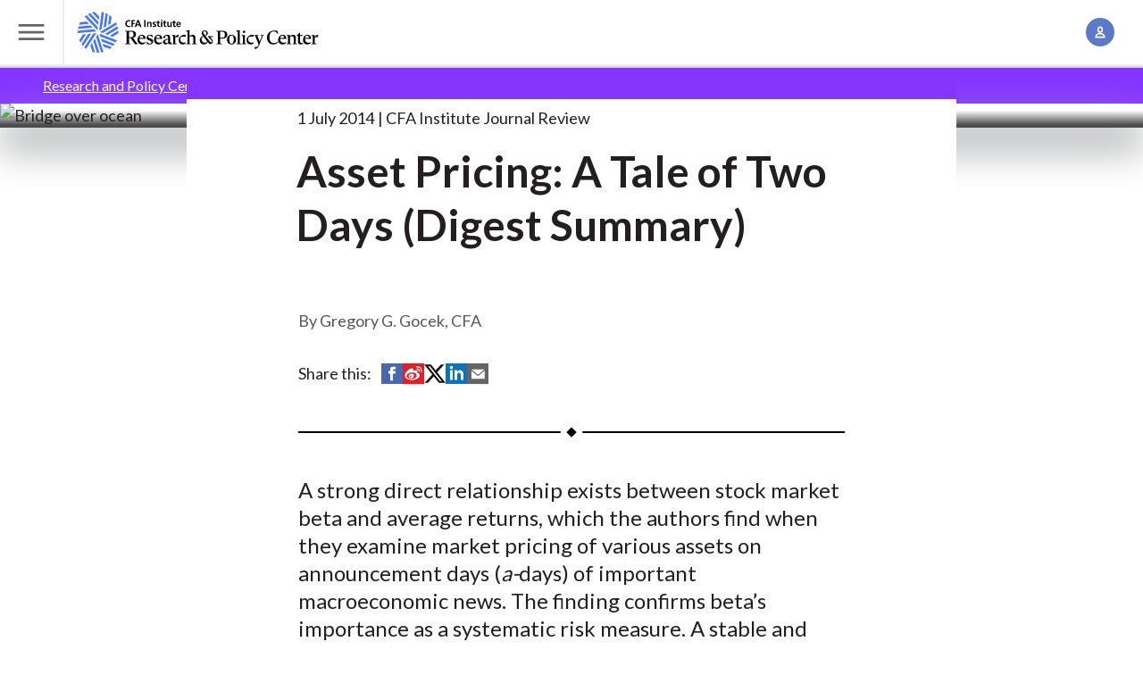

--- FILE ---
content_type: text/html; charset=UTF-8
request_url: https://rpc.cfainstitute.org/research/cfa-digest/2014/07/asset-pricing-a-tale-of-two-days-digest-summary
body_size: 13165
content:
<!DOCTYPE html>
<!--[if IE 8 ]><html class="coh-ie8"  lang="en" dir="ltr" prefix="og: https://ogp.me/ns#"> <![endif]-->
<!--[if IE 9 ]><html class="coh-ie9"  lang="en" dir="ltr" prefix="og: https://ogp.me/ns#"> <![endif]-->
<!--[if (gt IE 9)|!(IE)]><!--> <html lang="en" dir="ltr" prefix="og: https://ogp.me/ns#"> <!--<![endif]-->
  <head><script src="https://cmp.osano.com/cj7e7zbnTJ/1c4ef32d-da60-4c8a-87a9-9b1f7612087f/osano.js?language=en&variant=one"></script>
      <script type="text/javascript">
	var digitalData = {"pageInstanceID":"research:cfa-digest:2014:07:asset-pricing-a-tale-of-two-days-digest-summary-prod","page":{"pageInfo":{"pageID":"research:cfa-digest:2014:07:asset-pricing-a-tale-of-two-days-digest-summary","pageName":"research:cfa-digest:2014:07:asset-pricing-a-tale-of-two-days-digest-summary"},"category":{"primaryCategory":"Public:research"}}};
</script>

      <meta charset="utf-8" />
<link rel="canonical" href="https://rpc.cfainstitute.org/research/cfa-digest/2014/07/asset-pricing-a-tale-of-two-days-digest-summary" />
<meta name="citation_title" content="Asset Pricing: A Tale of Two Days (Digest Summary)" />
<meta name="citation_doi" content="10.2469/dig.v44.n7.10" />
<meta name="citation_publication_date" content="2014/7/1" />
<meta name="citation_issn" content="0046-9777" />
<meta name="citation_volume" content="44" />
<meta name="citation_issue" content="7" />
<meta property="og:site_name" content="CFA Institute Research and Policy Center" />
<meta property="og:type" content="Generic Content" />
<meta property="og:title" content="Asset Pricing: A Tale of Two Days (Digest Summary)" />
<meta name="Generator" content="Drupal 10 (https://www.drupal.org)" />
<meta name="MobileOptimized" content="width" />
<meta name="HandheldFriendly" content="true" />
<meta name="viewport" content="width=device-width, initial-scale=1.0" />
<script data-cfasync="false" type="text/javascript" id="vwoCode">window._vwo_code || (function () {
      var account_id=1059504,
      version=2.1,
      settings_tolerance=2000,
      hide_element='body',
      hide_element_style='opacity:0 !important;filter:alpha(opacity=0) !important;background:none !important;transition:none !important;',
      /* DO NOT EDIT BELOW THIS LINE */
      f=false,w=window,d=document,v=d.querySelector('#vwoCode'),cK='_vwo_'+account_id+'_settings',cc={};try{var c=JSON.parse(localStorage.getItem('_vwo_'+account_id+'_config'));cc=c&&typeof c==='object'?c:{}}catch(e){}var stT=cc.stT==='session'?w.sessionStorage:w.localStorage;code={nonce:v&&v.nonce,library_tolerance:function(){return typeof library_tolerance!=='undefined'?library_tolerance:undefined},settings_tolerance:function(){return cc.sT||settings_tolerance},hide_element_style:function(){return'{'+(cc.hES||hide_element_style)+'}'},hide_element:function(){if(performance.getEntriesByName('first-contentful-paint')[0]){return''}return typeof cc.hE==='string'?cc.hE:hide_element},getVersion:function(){return version},finish:function(e){if(!f){f=true;var t=d.getElementById('_vis_opt_path_hides');if(t)t.parentNode.removeChild(t);if(e)(new Image).src='https://dev.visualwebsiteoptimizer.com/ee.gif?a='+account_id+e}},finished:function(){return f},addScript:function(e){var t=d.createElement('script');t.type='text/javascript';if(e.src){t.src=e.src}else{t.text=e.text}v&&t.setAttribute('nonce',v.nonce);d.getElementsByTagName('head')[0].appendChild(t)},load:function(e,t){var n=this.getSettings(),i=d.createElement('script'),r=this;t=t||{};if(n){i.textContent=n;d.getElementsByTagName('head')[0].appendChild(i);if(!w.VWO||VWO.caE){stT.removeItem(cK);r.load(e)}}else{var o=new XMLHttpRequest;o.open('GET',e,true);o.withCredentials=!t.dSC;o.responseType=t.responseType||'text';o.onload=function(){if(t.onloadCb){return t.onloadCb(o,e)}if(o.status===200||o.status===304){_vwo_code.addScript({text:o.responseText})}else{_vwo_code.finish('&e=loading_failure:'+e)}};o.onerror=function(){if(t.onerrorCb){return t.onerrorCb(e)}_vwo_code.finish('&e=loading_failure:'+e)};o.send()}},getSettings:function(){try{var e=stT.getItem(cK);if(!e){return}e=JSON.parse(e);if(Date.now()>e.e){stT.removeItem(cK);return}return e.s}catch(e){return}},init:function(){if(d.URL.indexOf('__vwo_disable__')>-1)return;var e=this.settings_tolerance();w._vwo_settings_timer=setTimeout(function(){_vwo_code.finish();stT.removeItem(cK)},e);var t;if(this.hide_element()!=='body'){t=d.createElement('style');var n=this.hide_element(),i=n?n+this.hide_element_style():'',r=d.getElementsByTagName('head')[0];t.setAttribute('id','_vis_opt_path_hides');v&&t.setAttribute('nonce',v.nonce);t.setAttribute('type','text/css');if(t.styleSheet)t.styleSheet.cssText=i;else t.appendChild(d.createTextNode(i));r.appendChild(t)}else{t=d.getElementsByTagName('head')[0];var i=d.createElement('div');i.style.cssText='z-index: 2147483647 !important;position: fixed !important;left: 0 !important;top: 0 !important;width: 100% !important;height: 100% !important;background: white !important;display: block !important;';i.setAttribute('id','_vis_opt_path_hides');i.classList.add('_vis_hide_layer');t.parentNode.insertBefore(i,t.nextSibling)}var o=window._vis_opt_url||d.URL,s='https://dev.visualwebsiteoptimizer.com/j.php?a='+account_id+'&u='+encodeURIComponent(o)+'&vn='+version;if(w.location.search.indexOf('_vwo_xhr')!==-1){this.addScript({src:s})}else{this.load(s+'&x=true')}}};w._vwo_code=code;code.init();})();</script>
<script src="//assets.adobedtm.com/ca679de7f940/9200895aad6f/launch-7d16c76c0bd6.min.js" type="text/javascript" async></script>
<link rel="stylesheet" href="https://fonts.googleapis.com/css?family=Roboto:400,500,700&amp;display=swap" type="text/css" />
<link rel="icon" href="/themes/custom/cfa_rpc/favicon.png" type="image/png" />
<link rel="alternate" hreflang="en" href="https://rpc.cfainstitute.org/research/cfa-digest/2014/07/asset-pricing-a-tale-of-two-days-digest-summary" />

      <title>Asset Pricing: A Tale of Two Days (Digest Summary)</title>
      <link rel="stylesheet" media="all" href="/sites/default/files/css/css_8kjuvd3AVSnMRBx_PzqnxZjUseYYeaUj0Zqyuo6nD68.css?delta=0&amp;language=en&amp;theme=cfa_rpc&amp;include=[base64]" />
<link rel="stylesheet" media="all" href="/sites/default/files/css/css_JSD8KoLJekRNrfANISkrMcvPOAWTyntT4p8I_G_1kP4.css?delta=1&amp;language=en&amp;theme=cfa_rpc&amp;include=[base64]" />

      
      <cohesion-placeholder></cohesion-placeholder>
  </head>
  <body class="path-node page-node-type-generic-content grid-wrapper">
        <a href="#main-content" class="visually-hidden focusable skip-link">
        Skip to main content
    </a>
    
      <div class="dialog-off-canvas-main-canvas" data-off-canvas-main-canvas>
                       <input class="coh-inline-element ssa-component coh-component ssa-component-instance-2deda0ba-35c6-4be9-a864-fea3e44be036 coh-component-instance-2deda0ba-35c6-4be9-a864-fea3e44be036 megamenu__toggle-input" id="megamenu-toggle" type="checkbox"> <header class="coh-container ssa-component coh-component ssa-component-instance-2deda0ba-35c6-4be9-a864-fea3e44be036 coh-component-instance-2deda0ba-35c6-4be9-a864-fea3e44be036 site-header masthead--megamenu coh-style-header-light-theme header-position--relative menu-position-desktop--center menu-column-count-desktop-3 coh-style-focusable-content coh-ce-cpt_site_header-a78daf16" >  <div class="coh-container masthead__header coh-ce-cpt_site_header-12991b17" >  <label class="coh-inline-element megamenu__toggle coh-ce-cpt_site_header-a586471a" for="megamenu-toggle" aria-owns="masthead__menu"> <span class="coh-inline-element megamenu__toggle-icon"></span>  <span class="coh-inline-element coh-style-screen-reader-only">Toggle Menu</span> </label>  <a class="coh-inline-element masthead__branding" href="/" title="Research and Policy Center Home">          <div class="coh-container ssa-component coh-component ssa-component-instance-2deda0ba-35c6-4be9-a864-fea3e44be036 coh-component-instance-2deda0ba-35c6-4be9-a864-fea3e44be036 " >  <div class="coh-block dark-title coh-ce-cpt_drupal_blocks-f4b9eee7"> <img src="/themes/custom/cfa_rpc/logo.svg" alt="Home" fetchpriority="high" />
 </div> </div> 
 </a>   <search class="coh-inline-element masthead__search coh-ce-cpt_site_header-a586471a"> <span class="coh-inline-element masthead__search-container" id="coveo-search-form">             

<atomic-search-interface id="global-search-box" search-hub="RPC-Site-Search-Hub" pipeline="RPC-Site-Search-Pipeline-Drupal">
  <atomic-search-box redirection-url=/search textarea="false" disable-search="false">
    <atomic-search-box-query-suggestions
      maxWithQuery=""
      maxWithoutQuery="">

    </atomic-search-box-query-suggestions>
  </atomic-search-box>
</atomic-search-interface>
<script>
  (async () => {
    await customElements.whenDefined('atomic-search-interface');
    await customElements.whenDefined('cfa-coveo-ui');
    window.cfaCoveo.initSearchBox();
  })();
</script>
 
 </span> </search>  <ul class="coh-list-container coh-unordered-list masthead__items"> <li class="coh-list-item masthead__item toggle">  <input class="coh-inline-element toggle__input" id="account-toggle" type="checkbox"> <label class="coh-inline-element toggle__label" for="account-toggle" aria-owns="account__popover" tabindex="0"> <span class="coh-inline-element toggle__icon icon icon--account"></span>  <span class="coh-inline-element coh-style-screen-reader-only">Account Management</span> </label>  <div class="coh-container toggle__popover" id="account__popover" >  <div class="coh-block"> 
<ul class="coh-list-container coh-unordered-list popover__items">
    <li class="coh-list-item popover__item">
    <a
      href="/Account/Login"
      class="coh-link popover__link js--oidc-menu-link"
      target="_self"
      >
              Log In
      </a
    >
  </li>
    <li class="coh-list-item popover__item">
    <a
      href="/Account/CreateAccount"
      class="coh-link popover__link js--oidc-menu-link"
      target="_self"
      >
              Create an Account
      </a
    >
  </li>
  </ul>

 </div> </div> </li> </ul> </div>  <div class="coh-container coh-ce-cpt_site_header-17f61934" > </div>  <div class="coh-container coh-ce-cpt_site_header-bf88d758" > </div>  <div class="coh-container masthead__menu coh-ce-cpt_site_header-a586471a" id="masthead__menu" >  <div class="coh-block megamenu coh-ce-cpt_site_header-a586471a"> 
<div class="megamenu__navigation-groups">
            
              <nav class="megamenu__navigation-group" aria-labelledby="Explore-rpc">
        <span id="Explore-rpc" class="megamenu__navigation-group-header">
          Explore
        </span>
                  <ul class="megamenu__navigation-group-items">
                                                                    <li class="megamenu__navigation-group-item">
                  <a href="/research" class="megamenu__link" data-drupal-link-system-path="node/88211">Research</a>
                </li>
                                                                      <li class="megamenu__navigation-group-item">
                  <a href="/policy" class="megamenu__link" data-drupal-link-system-path="node/88381">Policy</a>
                </li>
                                                                      <li class="megamenu__navigation-group-item">
                  <a href="/codes-and-standards" class="megamenu__link" data-drupal-link-system-path="node/88096">Industry Codes and Standards</a>
                </li>
                                                                      <li class="megamenu__navigation-group-item">
                  <a href="/research/financial-analysts-journal" class="megamenu__link" data-drupal-link-system-path="node/206">Financial Analysts Journal</a>
                </li>
                                                                      <li class="megamenu__navigation-group-item">
                  <a href="/codes-and-standards/asset-manager-code" class="megamenu__link" data-drupal-link-system-path="node/88251">Asset Manager Code™</a>
                </li>
                                                                      <li class="megamenu__navigation-group-item">
                  <a href="/gips-standards" class="megamenu__link" data-drupal-link-system-path="node/88246">GIPS® Standards</a>
                </li>
                                                                      <li class="megamenu__navigation-group-item">
                  <a href="/research-foundation" class="megamenu__link" data-drupal-link-system-path="node/88391">Research Foundation</a>
                </li>
                                                                      <li class="megamenu__navigation-group-item">
                  <a href="/voices-of-influence" class="megamenu__link" data-drupal-link-system-path="node/88496">Voices of Influence</a>
                </li>
                                                                      <li class="megamenu__navigation-group-item">
                  <a href="/subscribe" class="megamenu__link" data-drupal-link-system-path="node/88506">Subscribe</a>
                </li>
                                                                      <li class="megamenu__navigation-group-item">
                  <a href="https://www.cfainstitute.org/" class="megamenu__link">CFA Institute</a>
                </li>
                                                                      <li class="megamenu__navigation-group-item">
                  <a href="/about" class="megamenu__link" data-drupal-link-system-path="node/88501">About Us</a>
                </li>
                                    </ul>
              </nav>
          <nav class="megamenu__navigation-group" aria-labelledby="Themes-rpc">
        <span id="Themes-rpc" class="megamenu__navigation-group-header">
          Themes
        </span>
                  <ul class="megamenu__navigation-group-items">
                                                                    <li class="megamenu__navigation-group-item">
                  <a href="/themes/resilience" class="megamenu__link megamenu__link--visual">
                    
        <img loading="lazy" src="/sites/default/files/styles/mega_menu_link_image/public/2024-12/branded_img_510430253.jpg?itok=b18fP8Lb" width="128" height="128" alt="Columns" class="megamenu__link-image" />






                    <span class="megamenu__link-label">
                      Resiliency of the Capital Markets
                    </span>
                  </a>
                </li>
                                                                      <li class="megamenu__navigation-group-item">
                  <a href="/themes/technology" class="megamenu__link megamenu__link--visual">
                    
        <img loading="lazy" src="/sites/default/files/styles/mega_menu_link_image/public/2024-12/branded_img_468785031.jpg?itok=dyHx7Rrp" width="128" height="128" alt="Notebook and tablet" class="megamenu__link-image" />






                    <span class="megamenu__link-label">
                      Technology, Big Data and AI
                    </span>
                  </a>
                </li>
                                                                      <li class="megamenu__navigation-group-item">
                  <a href="/themes/insights" class="megamenu__link megamenu__link--visual">
                    
        <img loading="lazy" src="/sites/default/files/styles/mega_menu_link_image/public/2024-12/branded_img_585050692.jpg?itok=vQtPUtj_" width="128" height="128" alt="Hands holding red rectangle" class="megamenu__link-image" />






                    <span class="megamenu__link-label">
                      Future of the Profession
                    </span>
                  </a>
                </li>
                                                                      <li class="megamenu__navigation-group-item">
                  <a href="/themes/sustainability" class="megamenu__link megamenu__link--visual">
                    
        <img loading="lazy" src="/sites/default/files/styles/mega_menu_link_image/public/2024-12/branded_img_579154694.jpg?itok=ZyyrFfgX" width="128" height="128" alt="Green leaves on white background" class="megamenu__link-image" />






                    <span class="megamenu__link-label">
                      Sustainable Investing
                    </span>
                  </a>
                </li>
                                    </ul>
              </nav>
          <nav class="megamenu__navigation-group" aria-labelledby="Topics-rpc">
        <span id="Topics-rpc" class="megamenu__navigation-group-header">
          Topics
        </span>
                  <ul class="megamenu__navigation-group-items">
                                                                    <li class="megamenu__navigation-group-item">
                  <a href="/topics/auditing-and-assurance" class="megamenu__link" data-drupal-link-system-path="node/88171">Auditing and Assurance</a>
                </li>
                                                                      <li class="megamenu__navigation-group-item">
                  <a href="/topics/digital-finance-and-cryptoassets" class="megamenu__link" data-drupal-link-system-path="node/88176">Digital Finance and Cryptoassets</a>
                </li>
                                                                      <li class="megamenu__navigation-group-item">
                  <a href="/topics/esg-investing-and-analysis" class="megamenu__link" data-drupal-link-system-path="node/88191">ESG Investing and Analysis</a>
                </li>
                                                                      <li class="megamenu__navigation-group-item">
                  <a href="/topics/financial-reporting" class="megamenu__link" data-drupal-link-system-path="node/88196">Financial Reporting</a>
                </li>
                                                                      <li class="megamenu__navigation-group-item">
                  <a href="/topics/inclusion-research" class="megamenu__link" data-drupal-link-system-path="node/88181">Inclusion Research</a>
                </li>
                                                                      <li class="megamenu__navigation-group-item">
                  <a href="/topics/index-investing-and-factor-strategies" class="megamenu__link" data-drupal-link-system-path="node/88201">Index Investing and Factor Strategies</a>
                </li>
                                                                      <li class="megamenu__navigation-group-item">
                  <a href="/topics/net-zero-investing" class="megamenu__link" data-drupal-link-system-path="node/88206">Net-Zero Investing </a>
                </li>
                                                                      <li class="megamenu__navigation-group-item">
                  <a href="/topics/new-gen-of-investors" class="megamenu__link" data-drupal-link-system-path="node/88256">New Generation of Young Investors</a>
                </li>
                                                                      <li class="megamenu__navigation-group-item">
                  <a href="/topics/pensions-and-retirement" class="megamenu__link" data-drupal-link-system-path="node/88261">Pensions and Retirement</a>
                </li>
                                                                      <li class="megamenu__navigation-group-item">
                  <a href="/topics/performance-attribution" class="megamenu__link" data-drupal-link-system-path="node/88266">Performance Measurement and Attribution</a>
                </li>
                                                                      <li class="megamenu__navigation-group-item">
                  <a href="/topics/portfolio-construction-and-investment" class="megamenu__link" data-drupal-link-system-path="node/88271">Portfolio Construction and Investment</a>
                </li>
                                                                      <li class="megamenu__navigation-group-item">
                  <a href="/topics/private-market-investing" class="megamenu__link" data-drupal-link-system-path="node/125146">Private Market Investing</a>
                </li>
                                                                      <li class="megamenu__navigation-group-item">
                  <a href="/themes/sustainability/sustainability-reporting" class="megamenu__link" data-drupal-link-system-path="node/88276">Sustainability Reporting</a>
                </li>
                                    </ul>
              </nav>
          <nav class="megamenu__navigation-group" aria-labelledby="More-rpc">
        <span id="More-rpc" class="megamenu__navigation-group-header">
          More
        </span>
                  <ul class="megamenu__navigation-group-items">
                                                                    <li class="megamenu__navigation-group-item">
                  <a href="/about/board-and-committees" class="megamenu__link" data-drupal-link-system-path="node/88341">Advisory Board and Committees</a>
                </li>
                                                                      <li class="megamenu__navigation-group-item">
                  <a href="/blogs-and-podcasts" class="megamenu__link" data-drupal-link-system-path="node/88216">Blogs and Podcasts</a>
                </li>
                                                                      <li class="megamenu__navigation-group-item">
                  <a href="/policy/comment-letters" class="megamenu__link" data-drupal-link-system-path="node/176">Comment Letters/Consultation Responses</a>
                </li>
                                                                      <li class="megamenu__navigation-group-item">
                  <a href="/research/conversations-with-frank-fabozzi" class="megamenu__link" data-drupal-link-system-path="node/88306">Conversations with Frank Fabozzi, CFA | Video Series</a>
                </li>
                                                                      <li class="megamenu__navigation-group-item">
                  <a href="https://www.cfainstitute.org/ethics-standards" class="megamenu__link">Ethics for the Profession</a>
                </li>
                                                                      <li class="megamenu__navigation-group-item">
                  <a href="/investment-data-alliance" class="megamenu__link" data-drupal-link-system-path="node/88481">Investment Data Alliance</a>
                </li>
                                                                      <li class="megamenu__navigation-group-item">
                  <a href="https://rpc.cfainstitute.org/themes/technology/rpclabs" class="megamenu__link">RPC Labs</a>
                </li>
                                                                      <li class="megamenu__navigation-group-item">
                  <a href="/cdn-cgi/l/email-protection#d1a3b4a2b4b0a3b2b9ffa3b4a0a4b4a2a5a291b2b7b0b8bfa2a5b8a5a4a5b4ffbea3b6eea2a4b3bbb4b2a5ec83b4a2b4b0a3b2b9f4e3e198b5b4b0" class="megamenu__link">Submit Your Research Ideas</a>
                </li>
                                                                      <li class="megamenu__navigation-group-item">
                  <a href="/research-foundation/donate" class="megamenu__link" data-drupal-link-system-path="node/88286">Support the Research Foundation</a>
                </li>
                                                                      <li class="megamenu__navigation-group-item">
                  <a href="https://www.systemicriskcouncil.org/" class="megamenu__link">Systemic Risk Council</a>
                </li>
                                    </ul>
              </nav>
      


        <div class="sr-only">
      <label for="megamenu-toggle">
        <button>Close menu</button>
      </label>
    </div>
</div>
 </div> </div> </header>  <div class="coh-container ssa-component coh-component ssa-component-instance-2deda0ba-35c6-4be9-a864-fea3e44be036 coh-component-instance-2deda0ba-35c6-4be9-a864-fea3e44be036" data-coh-match-heights="{&quot;xl&quot;:{&quot;target&quot;:&quot;site-header.header-position--fixed&quot;,&quot;children&quot;:false}}" > </div> 
   <div  id="block-cfa-rpc-sitewidealert" class="settings-tray-editable" data-drupal-settingstray="editable">
  <div><div data-sitewide-alert role="banner"></div></div>    <div class="sitewide-alert alert contextual-region notice-block sitewide-alert-list-modal__see-details">
    <div class="grid__item--inset content content-grid">
      <div class="alert__heading coh-style-paragraph-100 coh-style-paragraph-heavy">
        <span id="number-of-alerts"></span> notices - <span class="showAlertModal">See details</span>
      </div>
    </div>
  </div>

  </div>

<div class="sitewide-alert-list-modal">
  <div class="sitewide-alert-list-modal__header">
    <div class="sitewide-alert-list-modal__title">Notices</div><div class="sitewide-alert-list-modal__close">&#58829;</div>
  </div>
  <div id="modal-list" class="sitewide-alert-list-modal__list"></div>
  <div class="sitewide-alert-list-modal__footer">
    <button class="sitewide-alert-list-modal__dismiss-all">Dismiss all</button>
  </div>
</div>

  <div class="coh-container content-grid stack-reset coh-ce-8c2c3d5e" >   <section class="article-grid">
  <div data-drupal-messages-fallback class="hidden"></div>
</section>
  <section class="grid__item--bleed grid__item--themed theme--insights">
    <div class="grid__item-container">
      <nav role="navigation" aria-labelledby="system-breadcrumb" id="breadcrumb-nav">
        <h2 id="system-breadcrumb" class="visually-hidden">Breadcrumb</h2>
        <ol class="breadcrumbs breadcrumbs--slash breadcrumbs--independent">
                  <li class="">
                          <a href="/">Research and Policy Center</a>
                      </li>
                  <li class="">
                          <a href="/research">Research</a>
                      </li>
                  <li class="current-page">
                          Asset Pricing: A Tale of Two Days (Digest Summary)
                      </li>
                </ol>
      </nav>
    </div>
  </section>

       <article >  <div class="coh-container grid__item--bleed spotlight-hero spotlight-hero--article theme--insights" >                   








<picture class="spotlight-hero__image media__ratio--double media__ratio--triple-triple@md media__ratio--quad@lg media__ratio--quad-double-bleed@xl  ">
  <source srcset="https://cfainstitute.widen.net/content/3a0549d6-d5ab-4777-a05c-c0d4529fb2e9/web/bridge-default.jpg?w=2000&amp;itok=XOZB-K1H" media="(min-width: 900px)" type="image/jpeg">
  <source srcset="https://cfainstitute.widen.net/content/3a0549d6-d5ab-4777-a05c-c0d4529fb2e9/web/bridge-default.jpg?w=1152&amp;itok=l7VLbI0U" media="(min-width: 600px) and (max-width: 899px)" type="image/jpeg">
  <source srcset="https://cfainstitute.widen.net/content/3a0549d6-d5ab-4777-a05c-c0d4529fb2e9/web/bridge-default.jpg?w=568&amp;itok=dxSb8y8L" media="(max-width: 599px)" type="image/jpeg">
      <img class="coh-image ssa-component coh-component coh-image-responsive-xl coh-image-responsive-sm coh-image-responsive-ps  media__fit--none " loading="eager" src="https://cfainstitute.widen.net/content/3a0549d6-d5ab-4777-a05c-c0d4529fb2e9/web/bridge-default.jpg?w=568&amp;itok=dxSb8y8L" alt="Bridge over ocean" />
  </picture>
  
  <div class="coh-container spotlight-hero__container" >  <div class="coh-container spotlight-hero__content-container" >  <div class="coh-container spotlight-hero__text spotlight__max-width-container" >  <div class="coh-container spotlight-max-width-item spotlight-hero__theme theme--insights coh-ce-a586471a" >  <span class="coh-inline-element spotlight-hero__theme-text"> </span> </div>            <span class="coh-inline-element ssa-component coh-component ssa-component-instance-382b79ae-7ba4-457b-83ec-7e6e9077b3fc coh-component-instance-382b79ae-7ba4-457b-83ec-7e6e9077b3fc spotlight-hero__meta spotlight-max-width-item items--piped coh-ce-cpt_spotlight_hero_generic_meta-a586471a">   <span class="coh-inline-element items__item">1 July 2014</span>   <span class="coh-inline-element items__item">CFA Institute Journal Review</span>   </span> 
 <h1 class="coh-heading spotlight-hero__title spotlight-max-width-item" > Asset Pricing: A Tale of Two Days (Digest Summary) </h1>   </div> </div> </div> </div>  <div class="coh-container content-grid" >  <div class="coh-container article-grid" >  <div class="coh-container grid__item--full-width grid__item--inset grid__item--initial" >  <div class="coh-container grid__container grid__container--normal-column-gap" >  <div class="coh-container grid__item--article-body" >    <div class="coh-container authors__container grid__item--article-element" >    <div class="authors__list">
          
              
    
    
    
            Gregory  G. Gocek, CFA
    
  </div>
  </div>   <div class="coh-container share" >  <span class="coh-inline-element">Share this:</span> <ul class="coh-list-container coh-unordered-list inline-list"> <li class="coh-list-item">  <a href="https://www.facebook.com/sharer/sharer.php?u=https://rpc.cfainstitute.org/research/cfa-digest/2014/07/asset-pricing-a-tale-of-two-days-digest-summary&amp;t=Asset Pricing: A Tale of Two Days (Digest Summary)" class="coh-link" target="_blank" >  <i class="coh-inline-element icon icon--social-fb-alt"></i>  <span class="coh-inline-element sr-only">Share on Facebook</span> </a> </li> <li class="coh-list-item">  <a href="https://service.weibo.com/share/share.php?url=https://rpc.cfainstitute.org/research/cfa-digest/2014/07/asset-pricing-a-tale-of-two-days-digest-summary&amp;appkey=PUTAPPKEYHERE&amp;title=Asset Pricing: A Tale of Two Days (Digest Summary)&amp;language=zh_cn" class="coh-link" target="_blank" >  <i class="coh-inline-element icon icon--social-weibo-alt"></i>  <span class="coh-inline-element sr-only">Share on Weibo</span> </a> </li> <li class="coh-list-item">  <a href="https://www.twitter.com/intent/tweet?url=https://rpc.cfainstitute.org/research/cfa-digest/2014/07/asset-pricing-a-tale-of-two-days-digest-summary&amp;text=Asset Pricing: A Tale of Two Days (Digest Summary)" class="coh-link" target="_blank" >  <i class="coh-inline-element icon icon--social-twitter-alt"></i>  <span class="coh-inline-element sr-only">Share on Twitter (X)</span> </a> </li> <li class="coh-list-item">  <a href="https://www.linkedin.com/shareArticle?mini=true&amp;url=https://rpc.cfainstitute.org/research/cfa-digest/2014/07/asset-pricing-a-tale-of-two-days-digest-summary&amp;title=Asset Pricing: A Tale of Two Days (Digest Summary)" class="coh-link" target="_blank" >  <i class="coh-inline-element icon icon--social-li-alt"></i>  <span class="coh-inline-element sr-only">Share on LinkedIn</span> </a> </li> <li class="coh-list-item">  <a href="/cdn-cgi/l/email-protection#[base64]" class="coh-link" target="_blank">  <i class="coh-inline-element icon icon--email"></i>  <span class="coh-inline-element sr-only">Share by Email</span> </a> </li> </ul> </div>  <div class="coh-container grid__item--article-element" >  <p class="coh-inline-element article-description">     </p> </div>  <div class="coh-container overview grid__item--article-element" >    
            <div class="tex2jax_process"><p>A strong direct relationship exists between stock market beta and average returns, which      the authors find when they examine market pricing of various assets on announcement days       (<i>a-</i>days) of important macroeconomic news. The finding confirms      beta’s importance as a systematic risk measure. A stable and robust market      risk–return trade-off is noted to be confined exclusively to      <i>a-</i>days.</p>
</div>
        </div>    <div class="coh-container grid__item--article-element" >           </div>    <div class="coh-container grid__item--article-element coh-ce-a586471a" >    
      <section class="grid__item--article-element">
        <h2 class="article__title">
      
            What’s Inside?
      
    </h2>
  					
            <section class="grid__item--article-element">
	<div class="field--rte">

            <div class="tex2jax_process"><p>Examining the effects of announcement days (<em>a</em>-days) of significant macroeconomic news, the authors find support for the accuracy of traditional asset pricing models, such as the capital asset pricing model (CAPM). Namely, such days validate market beta as an accurate measure of systematic risk with beta strongly related to average returns across various asset classes, including individual stocks, test portfolios, bonds, and currencies. Furthermore, there is a pronounced “on/off switch” phenomenon because expected variance is positively related to future aggregated quarterly <em>a</em>-day returns but has a minimal relationship with aggregated returns for all other days (i.e., those with no announcement). Investors anticipating the release of important economic news demand higher returns to hold riskier assets.</p>
</div>
      </div>

</section>

      
	</section>

      <section class="grid__item--article-element">
        <h2 class="article__title">
      
            How Is This Research Useful to Practitioners?
      
    </h2>
  					
            <section class="grid__item--article-element">
	<div class="field--rte">

            <div class="tex2jax_process"><p>Market timing has been extensively discredited as a “loser’s game” for long-term investors. The authors indicate that most of the excess returns from holding risky assets occur within a narrow slice of the trading calendar. But in contrast to returns following a characteristically random pattern, which would argue for passive strategies, they demonstrate that over an extended period (1964–2011), nearly all the annual excess returns generated by diverse US assets (small stocks, growth stocks, high-beta stocks, the entire stock market, and even long-term bonds) are earned on <em>a</em>-days. Those days represent roughly 10% of total trading days and can be anticipated via scheduled news releases on inflation or unemployment and/or the meeting of the Federal Open Market Committee. Furthermore, for the overwhelming balance of time (i.e., non-announcement days, or <em>n</em>-days), available gains, on average, are minimal, and there is even a statistically significant negative relationship between average returns and beta. These findings would seem to offer potential for suitably designed active strategies.</p>
</div>
      </div>

</section>

          <section class="grid__item--article-element">
	<div class="field--rte">

            <div class="tex2jax_process"><p>The authors note this <em>a</em>-day versus <em>n</em>-day dynamic may be because the <em>a</em>-days reduce investor disagreements about expected growth in aggregate economic variables, which limits potential overvaluation of higher beta assets. Their evidence shows betas to be stable across <em>a</em>-days and <em>n</em>-days. So, identifying assets that could be the greatest beneficiaries of increased clarity of sentiments could provide guidance for tactical allocation strategies.</p>
</div>
      </div>

</section>

      
	</section>

      <section class="grid__item--article-element">
        <h2 class="article__title">
      
            How Did the Authors Conduct This Research?
      
    </h2>
  					
            <section class="grid__item--article-element">
	<div class="field--rte">

            <div class="tex2jax_process"><p>The authors rely on the CRSP database for US stock and bond return data and on Kenneth French’s website for portfolio return data organized by size, book-to-market ratio, and industry. Both a single unconditional full-sample beta and time-varying betas based on rolling one-year windows are derived for each asset type. Inflation and unemployment <em>a</em>-days for 1964–2011 are identified from the US Bureau of Labor Statistics website, whereas scheduled interest rate <em>a</em>-days are drawn from the Fed’s website. The authors run a series of regressions to calculate annual returns for the various assets using the classic two-step CAPM testing procedure, with the Fama–MacBeth procedure used for second-stage regressions to compute <em>a</em>-day and <em>n</em>-day coefficients. They also test beta coefficients via a single direct regression to determine their stability across <em>a</em>-days and <em>n</em>-days. Results for the various equity portfolios are sorted by beta, book-to-market ratio, size, idiosyncratic risk, and downside beta. They offer parallel findings for bonds across a wide range of maturities, currency carry trade portfolios, and individual stocks.</p>
</div>
      </div>

</section>

          <section class="grid__item--article-element">
	<div class="field--rte">

            <div class="tex2jax_process"><p>The authors try to challenge their conclusions and find no supporting evidence for their alternate hypotheses. Those rejected alternatives include the following: (1) <em>a</em>-day returns are intrinsically more volatile; (2) the findings are correlated with periods of high-equity risk premiums; (3) <em>a</em>-day and <em>n</em>-day betas are different; and (4) the findings can be explained by simple modifications of standard models of asset returns (i.e., CAPM or various multifactor representations).</p>
</div>
      </div>

</section>

      
	</section>

      <section class="grid__item--article-element">
        <h2 class="article__title">
      
            Abstractor’s Viewpoint
      
    </h2>
  					
            <section class="grid__item--article-element">
	<div class="field--rte">

            <div class="tex2jax_process"><p>The analysis of <em>a</em>-day returns seems to offer potential for noteworthiness comparable with other calendar-related market anomalies, such as effects identified for January, turn of the month, and Mondays. The findings have a fundamental basis (substantive macroeconomic news) rather than merely being determined by the passage of time. The authors recognize that further research is needed to provide a thorough explanation. Perhaps other research could cover such questions as, Do the findings hold in non-US markets? What effect do subsequent announced revisions of aggregate economic data have? Is <em>a</em>-day profit potential being exploited by such techniques as high-frequency trading?</p>
</div>
      </div>

</section>

      
	</section>

    </div>    <div class="coh-container grid__item--article-element article-meta__container coh-ce-a586471a" >                <div class="coh-container ssa-component coh-component ssa-component-instance-54ee4de3-9052-45a1-bc02-2cf24a4b1bd7 coh-component-instance-54ee4de3-9052-45a1-bc02-2cf24a4b1bd7 pl-credit coh-ce-cpt_pl_credit_box-a586471a" >  <span class="coh-inline-element pl-credit__group"> <span class="coh-inline-element pl-credit__header coh-ce-cpt_pl_credit_box-a586471a">CFA Institute Members Earn</span>  <span class="coh-inline-element pl-credit__value coh-ce-cpt_pl_credit_box-a586471a">0.25 PL  </span> </span>  <span class="coh-inline-element pl-credit__group"> <a href="/recordCredits/119596" class="coh-link pl-credit__record coh-ce-cpt_pl_credit_box-a586471a" target="_self" > Record PL credit    </a>  <a href="https://cpd.cfainstitute.org/continuing-education/summary" class="coh-link pl-credit__manage coh-ce-cpt_pl_credit_box-a586471a" target="_self" > Manage your Professional Learning credits    </a> </span>  <p class="coh-paragraph pl-credit__response coh-ce-cpt_pl_credit_box-e5661962" ></p> </div>  
 </div>     <div class="coh-block"> <ul class="footnotes hide" id="footnotes_group" aria-hidden="true"></ul>
 </div>          <div class="coh-container article-meta__container items grid__item--article-element" >  <span class="coh-inline-element article-meta__header">Publisher Information</span>  <div class="coh-inline-element">   <span class="coh-inline-element items__item">CFA Institute</span>   <span class="coh-inline-element items__item">    </span>    <span class="coh-inline-element items__item">doi.org/10.2469/dig.v44.n7.10</span>     <span class="coh-inline-element items__item">ISSN/ISBN: 0046-9777</span>  </div> </div>              
   <div class="coh-container" >      </div> </div> </div> </div> </div> </div> </article> 


 </div>               <footer class="coh-container ssa-component coh-component ssa-component-instance-a0525d85-a8d2-4188-8381-fceef6f4a32f coh-component-instance-a0525d85-a8d2-4188-8381-fceef6f4a32f footer coh-style-footer-light-theme  coh-style-focusable-content" >  <div class="coh-container footer__preroll coh-ce-cpt_site_footer-a586471a" >  <div class="coh-container footer__preroll-container" >    <div class="coh-container footer__about" > <h2 class="coh-heading footer__about-header h3 coh-ce-a586471a" >About the Research and Policy Center (RPC)</h2>  <p class="coh-paragraph footer__about-text coh-ce-a586471a" >CFA Institute Research and Policy Center is transforming research insights into actions that strengthen markets, advance ethics, and improve investor outcomes for the ultimate benefit of society.</p>  <a href="/about" class="coh-link footer__about-cta button coh-ce-a586471a" target="_self" >Learn more about the RPC</a> </div>  <div class="coh-container footer__latest" > <h2 class="coh-heading footer__latest-header h3 coh-ce-a586471a" >Stay informed on the latest from the RPC</h2>  <p class="coh-paragraph footer__latest-text coh-ce-a586471a" >Sign up to get the latest updates from the RPC right to your inbox</p>  <a href="/subscribe" class="coh-link footer__latest-cta button coh-ce-a586471a" target="_self" >Subscribe here</a> </div>   </div> </div>  <div class="coh-container footer__top coh-ce-cpt_site_footer-57fae9b8" >  <div class="coh-container footer__logo cfa-font-weight-bold coh-ce-cpt_site_footer-a586471a" >  <span class="coh-inline-element footer__logo-img coh-ce-cpt_site_footer-a586471a"></span> </div>  <div class="coh-container footer__social-links coh-ce-cpt_site_footer-a586471a" >          <ul class="coh-menu-list-container coh-unordered-list social-links"><li class="coh-menu-list-item" >  <a href="https://www.linkedin.com/showcase/research-and-policy-center"   data-coh-settings='{ "xl":{"link_interaction":"click-through-to-link"} }' class="coh-link icon--social-li coh-ce-a586471a js-coh-menu-item-link" target="_blank" title="Linkedin Page">  <span class="coh-inline-element icon--social-li footer__social-icon icon"></span> </a></li><li class="coh-menu-list-item" >  <a href="https://www.facebook.com/CFAInstitute"   data-coh-settings='{ "xl":{"link_interaction":"click-through-to-link"} }' class="coh-link icon--social-fb coh-ce-a586471a js-coh-menu-item-link" target="_blank" title="Facebook Page">  <span class="coh-inline-element icon--social-fb footer__social-icon icon"></span> </a></li><li class="coh-menu-list-item" >  <a href="https://x.com/cfainstitute"   data-coh-settings='{ "xl":{"link_interaction":"click-through-to-link"} }' class="coh-link icon--social-twitter coh-ce-a586471a js-coh-menu-item-link" target="_blank" title="Twitter Page">  <span class="coh-inline-element icon--social-twitter footer__social-icon icon"></span> </a></li><li class="coh-menu-list-item" >  <a href="http://e.weibo.com/cfainst"   data-coh-settings='{ "xl":{"link_interaction":"click-through-to-link"} }' class="coh-link icon--social-weibo coh-ce-a586471a js-coh-menu-item-link" target="_blank" title="Weibo Page">  <span class="coh-inline-element icon--social-weibo footer__social-icon icon"></span> </a></li><li class="coh-menu-list-item" >  <a href="https://rpc.cfainstitute.org/ICE-Feeds/RPC-Publications-Feed"   data-coh-settings='{ "xl":{"link_interaction":"click-through-to-link"} }' class="coh-link icon--social-rss coh-ce-a586471a js-coh-menu-item-link" target="_blank" title="Research and Policy Center RSS">  <span class="coh-inline-element icon--social-rss footer__social-icon icon"></span> </a></li></ul>   
 </div> </div>  <div class="coh-container footer__bottom" >  <div class="coh-container footer__links coh-ce-cpt_site_footer-a586471a" >          <ul class="coh-menu-list-container coh-unordered-list"><li class="coh-menu-list-item js-coh-menu-item" data-coh-settings='{"xl":"hidden"}' >  <a href="https://www.cfainstitute.org/"   data-coh-settings='{ "xl":{"link_interaction":"click-through-to-link"} }' class="coh-link coh-style-footer-light-theme js-coh-menu-item-link" >CFA Institute</a></li><li class="coh-menu-list-item js-coh-menu-item" data-coh-settings='{"xl":"hidden"}' >  <a href="https://profile.cfainstitute.org/ContactUs"   data-coh-settings='{ "xl":{"link_interaction":"click-through-to-link"} }' class="coh-link coh-style-footer-light-theme js-coh-menu-item-link" >Contact Us</a></li><li class="coh-menu-list-item js-coh-menu-item" data-coh-settings='{"xl":"hidden"}' >  <a href="https://www.cfainstitute.org/utility/accessibility"   data-coh-settings='{ "xl":{"link_interaction":"click-through-to-link"} }' class="coh-link coh-style-footer-light-theme js-coh-menu-item-link" >Accessibility</a></li><li class="coh-menu-list-item js-coh-menu-item" data-coh-settings='{"xl":"hidden"}' >  <a href="https://www.cfainstitute.org/about/governance/policies/privacy-policy"   data-coh-settings='{ "xl":{"link_interaction":"click-through-to-link"} }' class="coh-link coh-style-footer-light-theme js-coh-menu-item-link" >Privacy Policy</a></li><li class="coh-menu-list-item js-coh-menu-item" data-coh-settings='{"xl":"hidden"}' >  <a href="https://www.cfainstitute.org/about/governance/policies/ai-usage-statement"   data-coh-settings='{ "xl":{"link_interaction":"click-through-to-link"} }' class="coh-link coh-style-footer-light-theme js-coh-menu-item-link" >AI Usage Statement</a></li><li class="coh-menu-list-item js-coh-menu-item" data-coh-settings='{"xl":"hidden"}' >  <a href="https://www.cfainstitute.org/about/governance/policies/terms-conditions"   data-coh-settings='{ "xl":{"link_interaction":"click-through-to-link"} }' class="coh-link coh-style-footer-light-theme js-coh-menu-item-link" >Terms &amp; Conditions</a></li><li class="coh-menu-list-item js-coh-menu-item" data-coh-settings='{"xl":"hidden"}' >  <a href="https://rpc.cfainstitute.org/utility/sitemap"   data-coh-settings='{ "xl":{"link_interaction":"click-through-to-link"} }' class="coh-link coh-style-footer-light-theme js-coh-menu-item-link" >Sitemap</a></li><li class="coh-menu-list-item js-coh-menu-item" data-coh-settings='{"xl":"hidden"}' >  <a href=""   data-coh-settings='{ "xl":{"link_interaction":"click-through-to-link"} }' class="coh-link coh-style-footer-light-theme js-coh-menu-item-link cfa-footer-cookie-prefs" >Cookie Preferences</a></li></ul>   
 </div>  <div class="coh-container footer__copyright" >  <div class="coh-block"> 
            © 2026 CFA Institute Research and Policy Center. All Rights Reserved.
      
 </div> </div> </div> </footer> 
 

  </div>

    
    <script data-cfasync="false" src="/cdn-cgi/scripts/5c5dd728/cloudflare-static/email-decode.min.js"></script><script type="application/json" data-drupal-selector="drupal-settings-json">{"path":{"baseUrl":"\/","pathPrefix":"","currentPath":"node\/119596","currentPathIsAdmin":false,"isFront":false,"currentLanguage":"en","currentContentType":"generic_content"},"pluralDelimiter":"\u0003","suppressDeprecationErrors":true,"coveo":{"organization_id":"cfainstitute"},"rpcSiteSettings":{"URL":""},"user_roles":["anonymous"],"cfaData":{"partnerId":"","profileId":"","siteName":"CFA Institute Research and Policy Center","userRoles":["anonymous"],"pageUrl":"\/research\/cfa-digest\/2014\/07\/asset-pricing-a-tale-of-two-days-digest-summary"},"clientside_validation_jquery":{"validate_all_ajax_forms":1,"force_validate_on_blur":true,"force_html5_validation":false,"messages":{"required":"This field is required.","remote":"Please fix this field.","email":"Please enter a valid email address.","url":"Please enter a valid URL.","date":"Please enter a valid date.","dateISO":"Please enter a valid date (ISO).","number":"Please enter a valid number.","digits":"Please enter only digits.","equalTo":"Please enter the same value again.","maxlength":"Please enter no more than {0} characters.","minlength":"Please enter at least {0} characters.","rangelength":"Please enter a value between {0} and {1} characters long.","range":"Please enter a value between {0} and {1}.","max":"Please enter a value less than or equal to {0}.","min":"Please enter a value greater than or equal to {0}.","step":"Please enter a multiple of {0}."}},"cohesion":{"currentAdminTheme":"gin","front_end_settings":{"global_js":{"matchHeight":1,"parallax_scrolling":1,"cohMatchHeights":1}},"google_map_api_key":"","google_map_api_key_geo":null,"animate_on_view_mobile":null,"add_animation_classes":null,"responsive_grid_settings":{"gridType":"desktop-first","columns":12,"breakpoints":{"xl":{"width":1536,"innerGutter":32,"outerGutter":128,"widthType":"fixed","previewColumns":12,"label":"Television","class":"coh-icon-television","iconHex":"F26C","boxedWidth":1280},"lg":{"width":1198,"innerGutter":32,"outerGutter":64,"widthType":"fluid","previewColumns":12,"label":"Desktop","class":"coh-icon-desktop","iconHex":"F108","boxedWidth":1070},"md":{"width":900,"innerGutter":24,"outerGutter":48,"widthType":"fluid","previewColumns":12,"label":"Laptop","class":"coh-icon-laptop","iconHex":"F109","boxedWidth":804},"sm":{"width":767,"innerGutter":24,"outerGutter":48,"widthType":"fluid","previewColumns":6,"label":"Tablet","class":"coh-icon-tablet","iconHex":"F10A","boxedWidth":671},"ps":{"width":565,"innerGutter":24,"outerGutter":24,"widthType":"fluid","previewColumns":6,"label":"Mobile landscape","class":"coh-icon-mobile-landscape","iconHex":"E91E","boxedWidth":517},"xs":{"innerGutter":24,"outerGutter":24,"previewColumns":6,"label":"Mobile","class":"coh-icon-mobile","iconHex":"F10B","boxedWidth":272,"width":0,"widthType":"fluid","mobilePlaceholderWidth":320,"mobilePlaceholderType":"fluid"}}},"default_font_settings":{"defaultFontStack":"$coh-font-roboto","color":{"value":{"hex":"#000000","rgba":"rgba(0, 0, 0, 1)"},"name":"Black","uid":"black","wysiwyg":true,"class":".coh-color-black","variable":"$coh-color-black","inuse":false}},"use_dx8":true,"sidebar_view_style":"titles","log_dx8_error":false,"error_url":"\/cohesionapi\/logger\/jserrors","dx8_content_paths":[["settings","content"],["settings","content","text"],["settings","markerInfo","text"],["settings","title"],["markup","prefix"],["markup","suffix"],["markup","attributes",["value"]],["hideNoData","hideData"],["hideNoData","hideData","text"]]},"mathjax":{"config_type":1,"config":{"tex2jax":{"inlineMath":[["\\(","\\)"]],"processEscapes":"true"},"showProcessingMessages":"false","messageStyle":"none"}},"vwo":{"id":1059504,"timeout_setting":2000,"usejquery":"false","testnull":null},"collapsiblock":{"active_pages":false,"slide_speed":200,"cookie_lifetime":null,"switcher_enabled":null,"switcher_class":null},"themeSettings":{"features":{"node_user_picture":1,"comment_user_picture":true,"comment_user_verification":true,"favicon":1,"cohesion_build_assets":true},"logo":{"use_default":0,"path":"themes\/custom\/cfa_rpc\/logo.svg"},"favicon":{"use_default":0,"path":"themes\/custom\/cfa_rpc\/favicon.png","mimetype":"image\/png"},"removeLegacyPrivacyBanner":1,"removeLegacyCookie":1},"sitewideAlert":{"refreshInterval":120000,"automaticRefresh":false},"user":{"uid":0,"permissionsHash":"e0f73c6436f1c0b91e3aad0308531e53fdcebefb823c0e9a916d2af885c1b990"}}</script>
<script src="/sites/default/files/js/js_45IHPU6LBjisJ8VokkVSEbBRzIt9vicuZwxK3O4ttPw.js?scope=footer&amp;delta=0&amp;language=en&amp;theme=cfa_rpc&amp;include=[base64]"></script>
<script src="https://cdn.jsdelivr.net/npm/js-cookie@3.0.5/dist/js.cookie.min.js"></script>
<script src="/modules/contrib/collapsiblock/theme/dist/collapsiblock.js?t8uqva" type="module"></script>
<script src="/sites/default/files/js/js_z4Vz19_jdrvt8b6NnDZC1rIb2wCMVTghxoPKBYcgkIU.js?scope=footer&amp;delta=3&amp;language=en&amp;theme=cfa_rpc&amp;include=[base64]"></script>
<script src="https://cdnjs.cloudflare.com/ajax/libs/mathjax/2.7.0/MathJax.js?config=TeX-AMS-MML_HTMLorMML"></script>
<script src="/sites/default/files/js/js_Clja2qw8FT2zs5J20H47EekVDpODI43EZA1P7iQUIWo.js?scope=footer&amp;delta=5&amp;language=en&amp;theme=cfa_rpc&amp;include=[base64]"></script>
<script src="/modules/custom/rpc_search_api_coveo/js/dist/cfa-coveo-atomic-ui.js?t8uqva" type="module" id="my-coveo-initializer" async></script>
<script src="/sites/default/files/js/js_5wOkSAypy3umapJjECEcoOhK328O0vypsxwqu2_hJpY.js?scope=footer&amp;delta=7&amp;language=en&amp;theme=cfa_rpc&amp;include=[base64]"></script>

  <script defer src="https://static.cloudflareinsights.com/beacon.min.js/vcd15cbe7772f49c399c6a5babf22c1241717689176015" integrity="sha512-ZpsOmlRQV6y907TI0dKBHq9Md29nnaEIPlkf84rnaERnq6zvWvPUqr2ft8M1aS28oN72PdrCzSjY4U6VaAw1EQ==" data-cf-beacon='{"version":"2024.11.0","token":"acddc419780e419eaccdeeb31ecab15d","server_timing":{"name":{"cfCacheStatus":true,"cfEdge":true,"cfExtPri":true,"cfL4":true,"cfOrigin":true,"cfSpeedBrain":true},"location_startswith":null}}' crossorigin="anonymous"></script>
</body>
</html>


--- FILE ---
content_type: text/javascript
request_url: https://rpc.cfainstitute.org/sites/default/files/js/js_z4Vz19_jdrvt8b6NnDZC1rIb2wCMVTghxoPKBYcgkIU.js?scope=footer&delta=3&language=en&theme=cfa_rpc&include=eJx9kE1ywzAIRi_kVNfopmdgMCI2DRYahOscvzTpz3TjDTPiPWD00RXBpFL5KoC1QuUR0jDE2kRJvVOhHrC4VEAi85oIyFqgNPZ_Ulcg5yoBs91_yaI2o05kK4-cLay8cQsI3rpi8HipvnfUS3b3M002XPhMUGm3P_68Cyqzo0viJG8YtL6yLGuME7OjoyreYZCb5trlRD6kVTueZmo514fManQrGRdPG8b6jvcyOPY-ZSIwGJ1WwC4Z5AdbedQLhm1Cl12mIcEwYs-s4eD5ar7B93fLz1tlxEM8pDKgskeRJvEJkq64pQ
body_size: -239
content:
/* @license GPL-2.0-or-later https://www.drupal.org/licensing/faq */
(function(window,settings){'use strict';window.MathJax=settings.mathjax.config;}(window,drupalSettings));;
